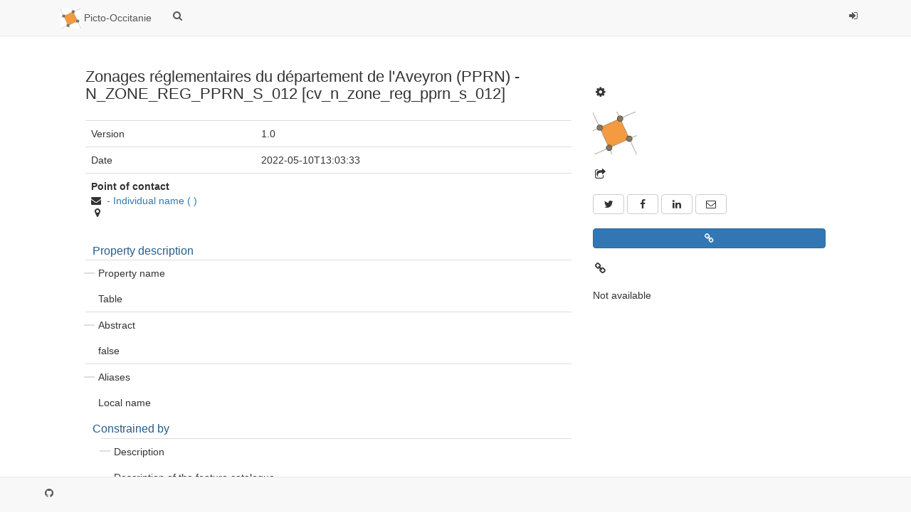

--- FILE ---
content_type: text/html;charset=UTF-8
request_url: https://catalogue.picto-occitanie.fr/geonetwork/srv/api/records/be826f9b-78a5-492f-a26b-d3292ba8557b
body_size: 2718
content:
<html ng-app="gn_search_default" lang="" id="ng-app">
  <head>
    <title>Zonages réglementaires du département de l'Aveyron (PPRN) - N_ZONE_REG_PPRN_S_012 [cv_n_zone_reg_pprn_s_012]</title>
    <meta charset="utf-8" />
    <meta name="viewport" content="initial-scale=1.0" />
    <meta name="apple-mobile-web-app-capable" content="yes" />
    <meta name="description" content="Scope" />
    <meta name="keywords" content="" />
    <meta property="og:title" content="Zonages réglementaires du département de l'Aveyron (PPRN) - N_ZONE_REG_PPRN_S_012 [cv_n_zone_reg_pprn_s_012]" />
    <meta property="og:description" content="Scope" />
    <meta property="og:site_name" content="Picto-Occitanie" />
    <meta property="og:image" content="" />
    <meta name="twitter:card" content="summary" />
    <meta name="twitter:image" content="" />
    <meta name="twitter:title" content="Zonages réglementaires du département de l'Aveyron (PPRN) - N_ZONE_REG_PPRN_S_012 [cv_n_zone_reg_pprn_s_012]" />
    <meta name="twitter:description" content="Scope" />
    <meta name="twitter:site" content="Picto-Occitanie" />
    <link rel="canonical" href="https://catalogue.picto-occitanie.fr/geonetwork/apps/api/records/be826f9b-78a5-492f-a26b-d3292ba8557b" />
    <link rel="icon" sizes="16x16 32x32 48x48" type="image/png" href="https://catalogue.picto-occitanie.fr/geonetwork/apps/eng/../../images/logos/favicon.png" />
    <link href="https://catalogue.picto-occitanie.fr/geonetwork/apps/eng/rss.search?sortBy=changeDate" rel="alternate" type="application/rss+xml" title="Zonages réglementaires du département de l'Aveyron (PPRN) - N_ZONE_REG_PPRN_S_012 [cv_n_zone_reg_pprn_s_012]" />
    <link href="https://catalogue.picto-occitanie.fr/geonetwork/apps/eng/portal.opensearch" rel="search" type="application/opensearchdescription+xml" title="Zonages réglementaires du département de l'Aveyron (PPRN) - N_ZONE_REG_PPRN_S_012 [cv_n_zone_reg_pprn_s_012]" />
    <link href="https://catalogue.picto-occitanie.fr/geonetwork/apps/eng/../../static/gn_search_default.css?v=cf6027ba57d14cfb14c0670ddabc77b568d5b6b7&amp;" rel="stylesheet" media="screen" />
    <link href="https://catalogue.picto-occitanie.fr/geonetwork/apps/eng/../../static/gn_metadata_pdf.css?v=cf6027ba57d14cfb14c0670ddabc77b568d5b6b7&amp;" rel="stylesheet" media="print" />
  </head>
  <body class="gn-nojs ">
    <div class="gn-full">
      <div class="navbar navbar-default gn-top-bar" role="navigation">
        <div class="container">
          <div class="navbar-header">
            <button type="button" class="navbar-toggle collapsed" data-toggle="collapse" data-target="#navbar" title="" aria-expanded="false" aria-controls="navbar">
              <span class="sr-only" />
              <span class="icon-bar" />
              <span class="icon-bar" />
              <span class="icon-bar" />
            </button>
          </div>
          <div id="navbar" class="navbar-collapse collapse">
            <ul class="nav navbar-nav" id="topbar-left">
              <li>
                <a href="https://catalogue.picto-occitanie.fr/geonetwork/apps/">
                  <img class="gn-logo" alt="" src="https://catalogue.picto-occitanie.fr/geonetwork/apps/eng/../../images/logos/7fc45be3-9aba-4198-920c-b8737112d522.png" />
                  Picto-Occitanie
                </a>
              </li>
              <li>
                <a title="" href="https://catalogue.picto-occitanie.fr/geonetwork/apps/search" onclick="location.href=('https://catalogue.picto-occitanie.fr/geonetwork/apps/eng/catalog.search#/search');return false;">
                  <i class="fa fa-fw fa-search hidden-sm"> </i>
                  <span />
                </a>
              </li>
              <li id="map-menu" class="hidden-nojs">
                <a title="" href="https://catalogue.picto-occitanie.fr/geonetwork/apps/eng/catalog.search#/map">
                  <i class="fa fa-fw fa-globe hidden-sm"> </i>
                  <span />
                </a>
              </li>
            </ul>
            <ul class="nav navbar-nav navbar-right">
              <li>
                <a href="https://catalogue.picto-occitanie.fr/geonetwork/apps/eng/catalog.signin" title="">
                  <i class="fa fa-sign-in fa-fw"> </i>
                </a>
              </li>
            </ul>
          </div>
        </div>
      </div>
      <div class="container" role="main">
        <div class="container-fluid gn-metadata-view gn-schema-iso19110">
          <article id="be826f9b-78a5-492f-a26b-d3292ba8557b" class="gn-md-view gn-metadata-display">
            <div class="row">
              <div class="col-md-8">
                <header>
                  <h1>
                    <i class="fa gn-icon-">
                      <!--icon-->
                    </i>
                    Zonages réglementaires du département de l'Aveyron (PPRN) - N_ZONE_REG_PPRN_S_012 [cv_n_zone_reg_pprn_s_012]
                  </h1>
                  <div gn-related="md" data-user="user" data-types="onlines">
                    <!--icon-->
                  </div>
                </header>
                <div>
                  <div class="tab-content">
                    <div id="gn-tab-default">
                      <h1 class="hidden">Simple</h1>
                      <div id="gn-section-d818419e83" class="gn-tab-content">
                        <dl>
                          <dt>Version</dt>
                          <dd>1.0</dd>
                        </dl>
                        <dl>
                          <dt>Date</dt>
                          <dd>
                            <span data-gn-humanize-time="2022-05-10T13:03:33">2022-05-10T13:03:33</span>
                          </dd>
                        </dl>
                        <div class="gn-contact">
                          <strong>
                            <!--email-->
                            <span title="Party who can be contacted for acquiring knowledge about or acquisition of the&#xA;        resource&#xA;      ">Point of contact</span>
                          </strong>
                          <address>
                            <i class="fa fa-fw fa-envelope"> </i>
                            <a href="mailto:">
                              - 
        Individual name
      
            (
        
      )
                              <!--email-->
                            </a>
                            <br />
                            <div>
                              <i class="fa fa-fw fa-map-marker">
                                <!--address-->
                              </i>
                            </div>
                          </address>
                        </div>
                        <div class="entry name">
                          <h3>Property description</h3>
                          <div class="target">
                            <dl>
                              <dt>Property name</dt>
                              <dd>Table</dd>
                            </dl>
                            <dl>
                              <dt>Abstract</dt>
                              <dd>false</dd>
                            </dl>
                            <dl>
                              <dt>Aliases</dt>
                              <dd>Local name</dd>
                            </dl>
                            <div class="entry name">
                              <h3>Constrained by</h3>
                              <div class="target">
                                <dl>
                                  <dt>Description</dt>
                                  <dd>Description of the feature catalogue</dd>
                                </dl>
                              </div>
                            </div>
                            <div class="entry name">
                              <h3>Elements</h3>
                              <div class="target">
                                <dl>
                                  <dt>Member name</dt>
                                  <dd>id_map</dd>
                                </dl>
                                <div class="entry name">
                                  <h3>Range</h3>
                                  <div class="target">
                                    <dl>
                                      <dt>Lower cardinality</dt>
                                      <dd>0</dd>
                                    </dl>
                                  </div>
                                </div>
                                <dl>
                                  <dt>Name</dt>
                                  <dd>Numérique</dd>
                                </dl>
                              </div>
                            </div>
                            <div class="entry name">
                              <h3>Elements</h3>
                              <div class="target">
                                <dl>
                                  <dt>Member name</dt>
                                  <dd>id_zone</dd>
                                </dl>
                                <div class="entry name">
                                  <h3>Range</h3>
                                  <div class="target">
                                    <dl>
                                      <dt>Lower cardinality</dt>
                                      <dd>0</dd>
                                    </dl>
                                  </div>
                                </div>
                                <dl>
                                  <dt>Name</dt>
                                  <dd>Chaine de caractères</dd>
                                </dl>
                              </div>
                            </div>
                            <div class="entry name">
                              <h3>Elements</h3>
                              <div class="target">
                                <dl>
                                  <dt>Member name</dt>
                                  <dd>id_gaspar</dd>
                                </dl>
                                <div class="entry name">
                                  <h3>Range</h3>
                                  <div class="target">
                                    <dl>
                                      <dt>Lower cardinality</dt>
                                      <dd>0</dd>
                                    </dl>
                                  </div>
                                </div>
                                <dl>
                                  <dt>Name</dt>
                                  <dd>Chaine de caractères</dd>
                                </dl>
                              </div>
                            </div>
                            <div class="entry name">
                              <h3>Elements</h3>
                              <div class="target">
                                <dl>
                                  <dt>Member name</dt>
                                  <dd>nom</dd>
                                </dl>
                                <div class="entry name">
                                  <h3>Range</h3>
                                  <div class="target">
                                    <dl>
                                      <dt>Lower cardinality</dt>
                                      <dd>0</dd>
                                    </dl>
                                  </div>
                                </div>
                                <dl>
                                  <dt>Name</dt>
                                  <dd>Chaine de caractères</dd>
                                </dl>
                              </div>
                            </div>
                            <div class="entry name">
                              <h3>Elements</h3>
                              <div class="target">
                                <dl>
                                  <dt>Member name</dt>
                                  <dd>codezone</dd>
                                </dl>
                                <div class="entry name">
                                  <h3>Range</h3>
                                  <div class="target">
                                    <dl>
                                      <dt>Lower cardinality</dt>
                                      <dd>0</dd>
                                    </dl>
                                  </div>
                                </div>
                                <dl>
                                  <dt>Name</dt>
                                  <dd>Chaine de caractères</dd>
                                </dl>
                              </div>
                            </div>
                            <div class="entry name">
                              <h3>Elements</h3>
                              <div class="target">
                                <dl>
                                  <dt>Member name</dt>
                                  <dd>typereg</dd>
                                </dl>
                                <div class="entry name">
                                  <h3>Range</h3>
                                  <div class="target">
                                    <dl>
                                      <dt>Lower cardinality</dt>
                                      <dd>0</dd>
                                    </dl>
                                  </div>
                                </div>
                                <dl>
                                  <dt>Name</dt>
                                  <dd>Chaine de caractères</dd>
                                </dl>
                              </div>
                            </div>
                            <div class="entry name">
                              <h3>Elements</h3>
                              <div class="target">
                                <dl>
                                  <dt>Member name</dt>
                                  <dd>soumisalea</dd>
                                </dl>
                                <div class="entry name">
                                  <h3>Range</h3>
                                  <div class="target">
                                    <dl>
                                      <dt>Lower cardinality</dt>
                                      <dd>0</dd>
                                    </dl>
                                  </div>
                                </div>
                                <dl>
                                  <dt>Name</dt>
                                  <dd>Chaine de caractères</dd>
                                </dl>
                              </div>
                            </div>
                            <div class="entry name">
                              <h3>Elements</h3>
                              <div class="target">
                                <dl>
                                  <dt>Member name</dt>
                                  <dd>nomfic</dd>
                                </dl>
                                <div class="entry name">
                                  <h3>Range</h3>
                                  <div class="target">
                                    <dl>
                                      <dt>Lower cardinality</dt>
                                      <dd>0</dd>
                                    </dl>
                                  </div>
                                </div>
                                <dl>
                                  <dt>Name</dt>
                                  <dd>Chaine de caractères</dd>
                                </dl>
                              </div>
                            </div>
                            <div class="entry name">
                              <h3>Elements</h3>
                              <div class="target">
                                <dl>
                                  <dt>Member name</dt>
                                  <dd>urlfic</dd>
                                </dl>
                                <div class="entry name">
                                  <h3>Range</h3>
                                  <div class="target">
                                    <dl>
                                      <dt>Lower cardinality</dt>
                                      <dd>0</dd>
                                    </dl>
                                  </div>
                                </div>
                                <dl>
                                  <dt>Name</dt>
                                  <dd>Chaine de caractères</dd>
                                </dl>
                              </div>
                            </div>
                            <div class="entry name">
                              <h3>Elements</h3>
                              <div class="target">
                                <dl>
                                  <dt>Member name</dt>
                                  <dd>srce_geom</dd>
                                </dl>
                                <div class="entry name">
                                  <h3>Range</h3>
                                  <div class="target">
                                    <dl>
                                      <dt>Lower cardinality</dt>
                                      <dd>0</dd>
                                    </dl>
                                  </div>
                                </div>
                                <dl>
                                  <dt>Name</dt>
                                  <dd>Chaine de caractères</dd>
                                </dl>
                              </div>
                            </div>
                            <div class="entry name">
                              <h3>Elements</h3>
                              <div class="target">
                                <dl>
                                  <dt>Member name</dt>
                                  <dd>srce_annee</dd>
                                </dl>
                                <div class="entry name">
                                  <h3>Range</h3>
                                  <div class="target">
                                    <dl>
                                      <dt>Lower cardinality</dt>
                                      <dd>0</dd>
                                    </dl>
                                  </div>
                                </div>
                                <dl>
                                  <dt>Name</dt>
                                  <dd>Chaine de caractères</dd>
                                </dl>
                              </div>
                            </div>
                            <div class="entry name">
                              <h3>Elements</h3>
                              <div class="target">
                                <dl>
                                  <dt>Member name</dt>
                                  <dd>precision</dd>
                                </dl>
                                <div class="entry name">
                                  <h3>Range</h3>
                                  <div class="target">
                                    <dl>
                                      <dt>Lower cardinality</dt>
                                      <dd>0</dd>
                                    </dl>
                                  </div>
                                </div>
                                <dl>
                                  <dt>Name</dt>
                                  <dd>Chaine de caractères</dd>
                                </dl>
                              </div>
                            </div>
                            <div class="entry name">
                              <h3>Elements</h3>
                              <div class="target">
                                <dl>
                                  <dt>Member name</dt>
                                  <dd>avertissem</dd>
                                </dl>
                                <div class="entry name">
                                  <h3>Range</h3>
                                  <div class="target">
                                    <dl>
                                      <dt>Lower cardinality</dt>
                                      <dd>0</dd>
                                    </dl>
                                  </div>
                                </div>
                                <dl>
                                  <dt>Name</dt>
                                  <dd>Chaine de caractères</dd>
                                </dl>
                              </div>
                            </div>
                          </div>
                        </div>
                         
                      </div>
                       
                    </div>
                  </div>
                </div>
              </div>
              <div class="gn-md-side gn-md-side-advanced col-md-4">
                <br />
                <section class="gn-md-side-providedby">
                  <h2>
                    <i class="fa fa-fw fa-cog">
                      <!--icon-->
                    </i>
                    <span />
                  </h2>
                  <img class="gn-source-logo" alt="" src="https://catalogue.picto-occitanie.fr/geonetwork/apps/../images/logos/7fc45be3-9aba-4198-920c-b8737112d522.png" />
                </section>
                <section class="gn-md-side-social">
                  <h2>
                    <i class="fa fa-fw fa-share-square-o">
                      <!--icon-->
                    </i>
                    <span />
                  </h2>
                  <a href="https://twitter.com/share?url=https%3A%2F%2Fcatalogue.picto-occitanie.fr%2Fgeonetwork%2Fapps%2Fapi%2Frecords%2Fbe826f9b-78a5-492f-a26b-d3292ba8557b" target="_blank" aria-label="Twitter" class="btn btn-default">
                    <i class="fa fa-fw fa-twitter">
                      <!--icon-->
                    </i>
                  </a>
                  <a href="https://www.facebook.com/sharer.php?u=https%3A%2F%2Fcatalogue.picto-occitanie.fr%2Fgeonetwork%2Fapps%2Fapi%2Frecords%2Fbe826f9b-78a5-492f-a26b-d3292ba8557b" target="_blank" aria-label="Facebook" class="btn btn-default">
                    <i class="fa fa-fw fa-facebook">
                      <!--icon-->
                    </i>
                  </a>
                  <a href="http://www.linkedin.com/shareArticle?mini=true&amp;summary=&amp;url=https%3A%2F%2Fcatalogue.picto-occitanie.fr%2Fgeonetwork%2Fapps%2Fapi%2Frecords%2Fbe826f9b-78a5-492f-a26b-d3292ba8557b" target="_blank" aria-label="LinkedIn" class="btn btn-default">
                    <i class="fa fa-fw fa-linkedin">
                      <!--icon-->
                    </i>
                  </a>
                  <a href="mailto:?subject=Zonages réglementaires du département de l'Aveyron (PPRN) - N_ZONE_REG_PPRN_S_012 [cv_n_zone_reg_pprn_s_012]&amp;body=https%3A%2F%2Fcatalogue.picto-occitanie.fr%2Fgeonetwork%2Fapps%2Fapi%2Frecords%2Fbe826f9b-78a5-492f-a26b-d3292ba8557b" target="_blank" aria-label="Email" class="btn btn-default">
                    <i class="fa fa-fw fa-envelope-o">
                      <!--icon-->
                    </i>
                  </a>
                </section>
                <section class="gn-md-side-access">
                  <a class="btn btn-block btn-primary" href="https://catalogue.picto-occitanie.fr/geonetwork/apps/eng/catalog.search#/metadata/be826f9b-78a5-492f-a26b-d3292ba8557b">
                    <i class="fa fa-fw fa-link">
                      <!--icon-->
                    </i>
                  </a>
                  <div class="hidden-xs hidden-sm" />
                </section>
                <section class="gn-md-side-associated">
                  <h2>
                    <i class="fa fa-fw fa-link">
                      <!--icon-->
                    </i>
                    <span />
                  </h2>
                  <div gn-related="md" data-user="user" data-types="parent|children|services|datasets|hassources|sources|fcats|siblings|associated">Not available</div>
                </section>
              </div>
            </div>
            <footer>
              <!--Not yet-->
            </footer>
          </article>
          <br />
          <br />
        </div>
      </div>
      <div class="navbar navbar-default gn-bottom-bar" role="navigation">
        <ul class="nav navbar-nav">
          <li class="gn-footer-text" />
          <li>
            <a href="http://geonetwork-opensource.org/">
              <i class="fa fa-fw"> </i>
              <span />
            </a>
          </li>
          <li class="hidden-sm">
            <a href="https://github.com/geonetwork/core-geonetwork">
              <i class="fa fa-github"> </i>
              <span />
            </a>
          </li>
          <li>
            <a href="https://catalogue.picto-occitanie.fr/geonetwork/apps/eng/../../doc/api" title=""> </a>
          </li>
        </ul>
      </div>
    </div>
  </body>
</html>